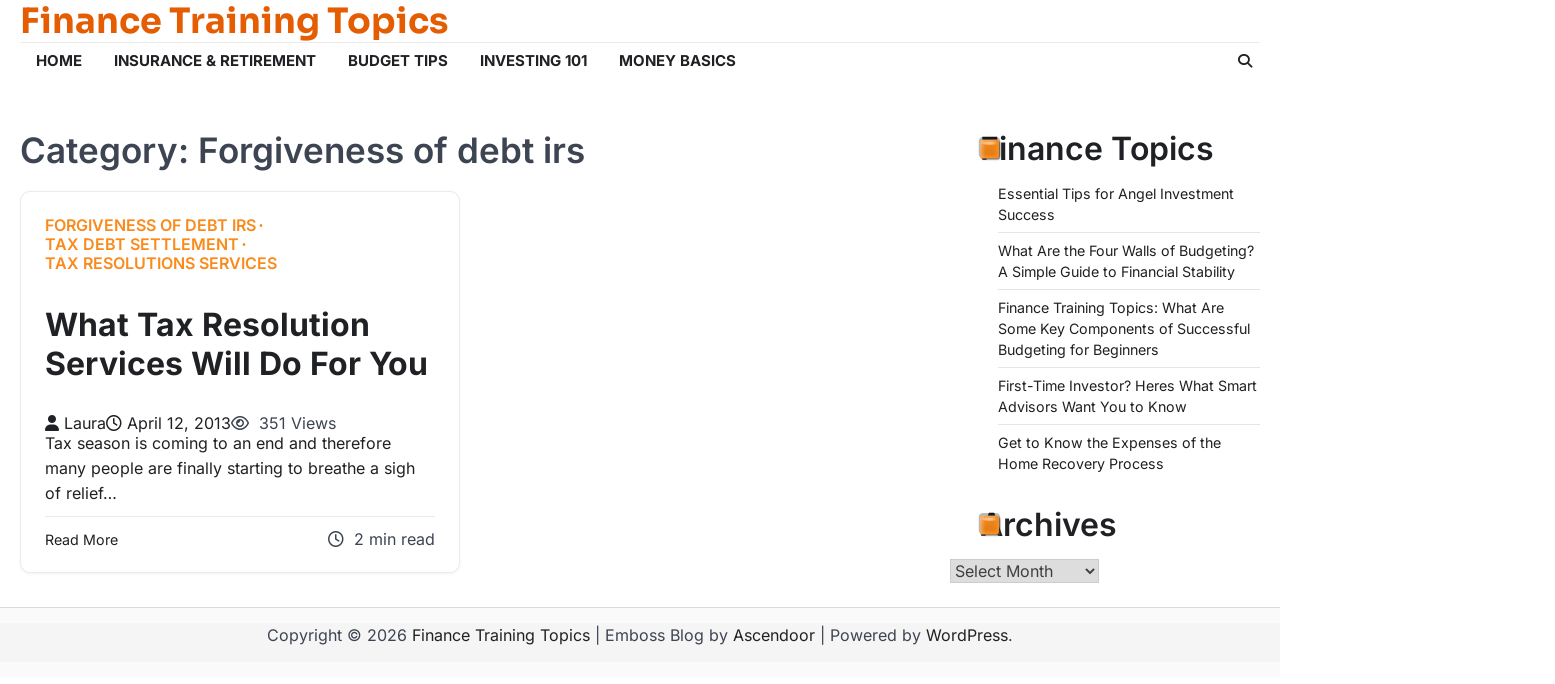

--- FILE ---
content_type: text/html; charset=UTF-8
request_url: https://financetrainingtopics.com/category/forgiveness-of-debt-irs/
body_size: 9409
content:
<!doctype html>
<html lang="en-US">

<head>
	<meta charset="UTF-8">
	<meta name="viewport" content="width=device-width, initial-scale=1">
	<link rel="profile" href="https://gmpg.org/xfn/11">
	<meta name='robots' content='noindex, follow' />

	<!-- This site is optimized with the Yoast SEO plugin v26.7 - https://yoast.com/wordpress/plugins/seo/ -->
	<title>Forgiveness of debt irs Archives - Finance Training Topics</title>
	<meta property="og:locale" content="en_US" />
	<meta property="og:type" content="article" />
	<meta property="og:title" content="Forgiveness of debt irs Archives - Finance Training Topics" />
	<meta property="og:url" content="https://financetrainingtopics.com/category/forgiveness-of-debt-irs/" />
	<meta property="og:site_name" content="Finance Training Topics" />
	<meta name="twitter:card" content="summary_large_image" />
	<script type="application/ld+json" class="yoast-schema-graph">{"@context":"https://schema.org","@graph":[{"@type":"CollectionPage","@id":"https://financetrainingtopics.com/category/forgiveness-of-debt-irs/","url":"https://financetrainingtopics.com/category/forgiveness-of-debt-irs/","name":"Forgiveness of debt irs Archives - Finance Training Topics","isPartOf":{"@id":"https://financetrainingtopics.com/#website"},"breadcrumb":{"@id":"https://financetrainingtopics.com/category/forgiveness-of-debt-irs/#breadcrumb"},"inLanguage":"en-US"},{"@type":"BreadcrumbList","@id":"https://financetrainingtopics.com/category/forgiveness-of-debt-irs/#breadcrumb","itemListElement":[{"@type":"ListItem","position":1,"name":"Home","item":"https://financetrainingtopics.com/"},{"@type":"ListItem","position":2,"name":"Forgiveness of debt irs"}]},{"@type":"WebSite","@id":"https://financetrainingtopics.com/#website","url":"https://financetrainingtopics.com/","name":"Finance Training Topics","description":"","potentialAction":[{"@type":"SearchAction","target":{"@type":"EntryPoint","urlTemplate":"https://financetrainingtopics.com/?s={search_term_string}"},"query-input":{"@type":"PropertyValueSpecification","valueRequired":true,"valueName":"search_term_string"}}],"inLanguage":"en-US"}]}</script>
	<!-- / Yoast SEO plugin. -->


<link rel="alternate" type="application/rss+xml" title="Finance Training Topics &raquo; Feed" href="https://financetrainingtopics.com/feed/" />
<link rel="alternate" type="application/rss+xml" title="Finance Training Topics &raquo; Forgiveness of debt irs Category Feed" href="https://financetrainingtopics.com/category/forgiveness-of-debt-irs/feed/" />
<style id='wp-img-auto-sizes-contain-inline-css'>
img:is([sizes=auto i],[sizes^="auto," i]){contain-intrinsic-size:3000px 1500px}
/*# sourceURL=wp-img-auto-sizes-contain-inline-css */
</style>
<style id='wp-emoji-styles-inline-css'>

	img.wp-smiley, img.emoji {
		display: inline !important;
		border: none !important;
		box-shadow: none !important;
		height: 1em !important;
		width: 1em !important;
		margin: 0 0.07em !important;
		vertical-align: -0.1em !important;
		background: none !important;
		padding: 0 !important;
	}
/*# sourceURL=wp-emoji-styles-inline-css */
</style>
<style id='wp-block-library-inline-css'>
:root{--wp-block-synced-color:#7a00df;--wp-block-synced-color--rgb:122,0,223;--wp-bound-block-color:var(--wp-block-synced-color);--wp-editor-canvas-background:#ddd;--wp-admin-theme-color:#007cba;--wp-admin-theme-color--rgb:0,124,186;--wp-admin-theme-color-darker-10:#006ba1;--wp-admin-theme-color-darker-10--rgb:0,107,160.5;--wp-admin-theme-color-darker-20:#005a87;--wp-admin-theme-color-darker-20--rgb:0,90,135;--wp-admin-border-width-focus:2px}@media (min-resolution:192dpi){:root{--wp-admin-border-width-focus:1.5px}}.wp-element-button{cursor:pointer}:root .has-very-light-gray-background-color{background-color:#eee}:root .has-very-dark-gray-background-color{background-color:#313131}:root .has-very-light-gray-color{color:#eee}:root .has-very-dark-gray-color{color:#313131}:root .has-vivid-green-cyan-to-vivid-cyan-blue-gradient-background{background:linear-gradient(135deg,#00d084,#0693e3)}:root .has-purple-crush-gradient-background{background:linear-gradient(135deg,#34e2e4,#4721fb 50%,#ab1dfe)}:root .has-hazy-dawn-gradient-background{background:linear-gradient(135deg,#faaca8,#dad0ec)}:root .has-subdued-olive-gradient-background{background:linear-gradient(135deg,#fafae1,#67a671)}:root .has-atomic-cream-gradient-background{background:linear-gradient(135deg,#fdd79a,#004a59)}:root .has-nightshade-gradient-background{background:linear-gradient(135deg,#330968,#31cdcf)}:root .has-midnight-gradient-background{background:linear-gradient(135deg,#020381,#2874fc)}:root{--wp--preset--font-size--normal:16px;--wp--preset--font-size--huge:42px}.has-regular-font-size{font-size:1em}.has-larger-font-size{font-size:2.625em}.has-normal-font-size{font-size:var(--wp--preset--font-size--normal)}.has-huge-font-size{font-size:var(--wp--preset--font-size--huge)}.has-text-align-center{text-align:center}.has-text-align-left{text-align:left}.has-text-align-right{text-align:right}.has-fit-text{white-space:nowrap!important}#end-resizable-editor-section{display:none}.aligncenter{clear:both}.items-justified-left{justify-content:flex-start}.items-justified-center{justify-content:center}.items-justified-right{justify-content:flex-end}.items-justified-space-between{justify-content:space-between}.screen-reader-text{border:0;clip-path:inset(50%);height:1px;margin:-1px;overflow:hidden;padding:0;position:absolute;width:1px;word-wrap:normal!important}.screen-reader-text:focus{background-color:#ddd;clip-path:none;color:#444;display:block;font-size:1em;height:auto;left:5px;line-height:normal;padding:15px 23px 14px;text-decoration:none;top:5px;width:auto;z-index:100000}html :where(.has-border-color){border-style:solid}html :where([style*=border-top-color]){border-top-style:solid}html :where([style*=border-right-color]){border-right-style:solid}html :where([style*=border-bottom-color]){border-bottom-style:solid}html :where([style*=border-left-color]){border-left-style:solid}html :where([style*=border-width]){border-style:solid}html :where([style*=border-top-width]){border-top-style:solid}html :where([style*=border-right-width]){border-right-style:solid}html :where([style*=border-bottom-width]){border-bottom-style:solid}html :where([style*=border-left-width]){border-left-style:solid}html :where(img[class*=wp-image-]){height:auto;max-width:100%}:where(figure){margin:0 0 1em}html :where(.is-position-sticky){--wp-admin--admin-bar--position-offset:var(--wp-admin--admin-bar--height,0px)}@media screen and (max-width:600px){html :where(.is-position-sticky){--wp-admin--admin-bar--position-offset:0px}}

/*# sourceURL=wp-block-library-inline-css */
</style><style id='global-styles-inline-css'>
:root{--wp--preset--aspect-ratio--square: 1;--wp--preset--aspect-ratio--4-3: 4/3;--wp--preset--aspect-ratio--3-4: 3/4;--wp--preset--aspect-ratio--3-2: 3/2;--wp--preset--aspect-ratio--2-3: 2/3;--wp--preset--aspect-ratio--16-9: 16/9;--wp--preset--aspect-ratio--9-16: 9/16;--wp--preset--color--black: #000000;--wp--preset--color--cyan-bluish-gray: #abb8c3;--wp--preset--color--white: #ffffff;--wp--preset--color--pale-pink: #f78da7;--wp--preset--color--vivid-red: #cf2e2e;--wp--preset--color--luminous-vivid-orange: #ff6900;--wp--preset--color--luminous-vivid-amber: #fcb900;--wp--preset--color--light-green-cyan: #7bdcb5;--wp--preset--color--vivid-green-cyan: #00d084;--wp--preset--color--pale-cyan-blue: #8ed1fc;--wp--preset--color--vivid-cyan-blue: #0693e3;--wp--preset--color--vivid-purple: #9b51e0;--wp--preset--gradient--vivid-cyan-blue-to-vivid-purple: linear-gradient(135deg,rgb(6,147,227) 0%,rgb(155,81,224) 100%);--wp--preset--gradient--light-green-cyan-to-vivid-green-cyan: linear-gradient(135deg,rgb(122,220,180) 0%,rgb(0,208,130) 100%);--wp--preset--gradient--luminous-vivid-amber-to-luminous-vivid-orange: linear-gradient(135deg,rgb(252,185,0) 0%,rgb(255,105,0) 100%);--wp--preset--gradient--luminous-vivid-orange-to-vivid-red: linear-gradient(135deg,rgb(255,105,0) 0%,rgb(207,46,46) 100%);--wp--preset--gradient--very-light-gray-to-cyan-bluish-gray: linear-gradient(135deg,rgb(238,238,238) 0%,rgb(169,184,195) 100%);--wp--preset--gradient--cool-to-warm-spectrum: linear-gradient(135deg,rgb(74,234,220) 0%,rgb(151,120,209) 20%,rgb(207,42,186) 40%,rgb(238,44,130) 60%,rgb(251,105,98) 80%,rgb(254,248,76) 100%);--wp--preset--gradient--blush-light-purple: linear-gradient(135deg,rgb(255,206,236) 0%,rgb(152,150,240) 100%);--wp--preset--gradient--blush-bordeaux: linear-gradient(135deg,rgb(254,205,165) 0%,rgb(254,45,45) 50%,rgb(107,0,62) 100%);--wp--preset--gradient--luminous-dusk: linear-gradient(135deg,rgb(255,203,112) 0%,rgb(199,81,192) 50%,rgb(65,88,208) 100%);--wp--preset--gradient--pale-ocean: linear-gradient(135deg,rgb(255,245,203) 0%,rgb(182,227,212) 50%,rgb(51,167,181) 100%);--wp--preset--gradient--electric-grass: linear-gradient(135deg,rgb(202,248,128) 0%,rgb(113,206,126) 100%);--wp--preset--gradient--midnight: linear-gradient(135deg,rgb(2,3,129) 0%,rgb(40,116,252) 100%);--wp--preset--font-size--small: 13px;--wp--preset--font-size--medium: 20px;--wp--preset--font-size--large: 36px;--wp--preset--font-size--x-large: 42px;--wp--preset--spacing--20: 0.44rem;--wp--preset--spacing--30: 0.67rem;--wp--preset--spacing--40: 1rem;--wp--preset--spacing--50: 1.5rem;--wp--preset--spacing--60: 2.25rem;--wp--preset--spacing--70: 3.38rem;--wp--preset--spacing--80: 5.06rem;--wp--preset--shadow--natural: 6px 6px 9px rgba(0, 0, 0, 0.2);--wp--preset--shadow--deep: 12px 12px 50px rgba(0, 0, 0, 0.4);--wp--preset--shadow--sharp: 6px 6px 0px rgba(0, 0, 0, 0.2);--wp--preset--shadow--outlined: 6px 6px 0px -3px rgb(255, 255, 255), 6px 6px rgb(0, 0, 0);--wp--preset--shadow--crisp: 6px 6px 0px rgb(0, 0, 0);}:where(.is-layout-flex){gap: 0.5em;}:where(.is-layout-grid){gap: 0.5em;}body .is-layout-flex{display: flex;}.is-layout-flex{flex-wrap: wrap;align-items: center;}.is-layout-flex > :is(*, div){margin: 0;}body .is-layout-grid{display: grid;}.is-layout-grid > :is(*, div){margin: 0;}:where(.wp-block-columns.is-layout-flex){gap: 2em;}:where(.wp-block-columns.is-layout-grid){gap: 2em;}:where(.wp-block-post-template.is-layout-flex){gap: 1.25em;}:where(.wp-block-post-template.is-layout-grid){gap: 1.25em;}.has-black-color{color: var(--wp--preset--color--black) !important;}.has-cyan-bluish-gray-color{color: var(--wp--preset--color--cyan-bluish-gray) !important;}.has-white-color{color: var(--wp--preset--color--white) !important;}.has-pale-pink-color{color: var(--wp--preset--color--pale-pink) !important;}.has-vivid-red-color{color: var(--wp--preset--color--vivid-red) !important;}.has-luminous-vivid-orange-color{color: var(--wp--preset--color--luminous-vivid-orange) !important;}.has-luminous-vivid-amber-color{color: var(--wp--preset--color--luminous-vivid-amber) !important;}.has-light-green-cyan-color{color: var(--wp--preset--color--light-green-cyan) !important;}.has-vivid-green-cyan-color{color: var(--wp--preset--color--vivid-green-cyan) !important;}.has-pale-cyan-blue-color{color: var(--wp--preset--color--pale-cyan-blue) !important;}.has-vivid-cyan-blue-color{color: var(--wp--preset--color--vivid-cyan-blue) !important;}.has-vivid-purple-color{color: var(--wp--preset--color--vivid-purple) !important;}.has-black-background-color{background-color: var(--wp--preset--color--black) !important;}.has-cyan-bluish-gray-background-color{background-color: var(--wp--preset--color--cyan-bluish-gray) !important;}.has-white-background-color{background-color: var(--wp--preset--color--white) !important;}.has-pale-pink-background-color{background-color: var(--wp--preset--color--pale-pink) !important;}.has-vivid-red-background-color{background-color: var(--wp--preset--color--vivid-red) !important;}.has-luminous-vivid-orange-background-color{background-color: var(--wp--preset--color--luminous-vivid-orange) !important;}.has-luminous-vivid-amber-background-color{background-color: var(--wp--preset--color--luminous-vivid-amber) !important;}.has-light-green-cyan-background-color{background-color: var(--wp--preset--color--light-green-cyan) !important;}.has-vivid-green-cyan-background-color{background-color: var(--wp--preset--color--vivid-green-cyan) !important;}.has-pale-cyan-blue-background-color{background-color: var(--wp--preset--color--pale-cyan-blue) !important;}.has-vivid-cyan-blue-background-color{background-color: var(--wp--preset--color--vivid-cyan-blue) !important;}.has-vivid-purple-background-color{background-color: var(--wp--preset--color--vivid-purple) !important;}.has-black-border-color{border-color: var(--wp--preset--color--black) !important;}.has-cyan-bluish-gray-border-color{border-color: var(--wp--preset--color--cyan-bluish-gray) !important;}.has-white-border-color{border-color: var(--wp--preset--color--white) !important;}.has-pale-pink-border-color{border-color: var(--wp--preset--color--pale-pink) !important;}.has-vivid-red-border-color{border-color: var(--wp--preset--color--vivid-red) !important;}.has-luminous-vivid-orange-border-color{border-color: var(--wp--preset--color--luminous-vivid-orange) !important;}.has-luminous-vivid-amber-border-color{border-color: var(--wp--preset--color--luminous-vivid-amber) !important;}.has-light-green-cyan-border-color{border-color: var(--wp--preset--color--light-green-cyan) !important;}.has-vivid-green-cyan-border-color{border-color: var(--wp--preset--color--vivid-green-cyan) !important;}.has-pale-cyan-blue-border-color{border-color: var(--wp--preset--color--pale-cyan-blue) !important;}.has-vivid-cyan-blue-border-color{border-color: var(--wp--preset--color--vivid-cyan-blue) !important;}.has-vivid-purple-border-color{border-color: var(--wp--preset--color--vivid-purple) !important;}.has-vivid-cyan-blue-to-vivid-purple-gradient-background{background: var(--wp--preset--gradient--vivid-cyan-blue-to-vivid-purple) !important;}.has-light-green-cyan-to-vivid-green-cyan-gradient-background{background: var(--wp--preset--gradient--light-green-cyan-to-vivid-green-cyan) !important;}.has-luminous-vivid-amber-to-luminous-vivid-orange-gradient-background{background: var(--wp--preset--gradient--luminous-vivid-amber-to-luminous-vivid-orange) !important;}.has-luminous-vivid-orange-to-vivid-red-gradient-background{background: var(--wp--preset--gradient--luminous-vivid-orange-to-vivid-red) !important;}.has-very-light-gray-to-cyan-bluish-gray-gradient-background{background: var(--wp--preset--gradient--very-light-gray-to-cyan-bluish-gray) !important;}.has-cool-to-warm-spectrum-gradient-background{background: var(--wp--preset--gradient--cool-to-warm-spectrum) !important;}.has-blush-light-purple-gradient-background{background: var(--wp--preset--gradient--blush-light-purple) !important;}.has-blush-bordeaux-gradient-background{background: var(--wp--preset--gradient--blush-bordeaux) !important;}.has-luminous-dusk-gradient-background{background: var(--wp--preset--gradient--luminous-dusk) !important;}.has-pale-ocean-gradient-background{background: var(--wp--preset--gradient--pale-ocean) !important;}.has-electric-grass-gradient-background{background: var(--wp--preset--gradient--electric-grass) !important;}.has-midnight-gradient-background{background: var(--wp--preset--gradient--midnight) !important;}.has-small-font-size{font-size: var(--wp--preset--font-size--small) !important;}.has-medium-font-size{font-size: var(--wp--preset--font-size--medium) !important;}.has-large-font-size{font-size: var(--wp--preset--font-size--large) !important;}.has-x-large-font-size{font-size: var(--wp--preset--font-size--x-large) !important;}
/*# sourceURL=global-styles-inline-css */
</style>

<style id='classic-theme-styles-inline-css'>
/*! This file is auto-generated */
.wp-block-button__link{color:#fff;background-color:#32373c;border-radius:9999px;box-shadow:none;text-decoration:none;padding:calc(.667em + 2px) calc(1.333em + 2px);font-size:1.125em}.wp-block-file__button{background:#32373c;color:#fff;text-decoration:none}
/*# sourceURL=/wp-includes/css/classic-themes.min.css */
</style>
<link rel='stylesheet' id='emboss-blog-slick-style-css' href='https://financetrainingtopics.com/wp-content/themes/emboss-blog/assets/css/slick.min.css?ver=1.8.1' media='all' />
<link rel='stylesheet' id='emboss-blog-fontawesome-style-css' href='https://financetrainingtopics.com/wp-content/themes/emboss-blog/assets/css/fontawesome.min.css?ver=6.4.2' media='all' />
<link rel='stylesheet' id='emboss-blog-google-fonts-css' href='https://financetrainingtopics.com/wp-content/fonts/3f572ba31441622682c2d2f5dfd2da30.css' media='all' />
<link rel='stylesheet' id='emboss-blog-style-css' href='https://financetrainingtopics.com/wp-content/themes/emboss-blog/style.css?ver=1.0.7' media='all' />
<style id='emboss-blog-style-inline-css'>

	/* Color */
	:root {
		--header-text-color: #e55d02;
	}
	
	/* Typograhpy */
	:root {
		--font-heading: "Inter", serif;
		--font-main: -apple-system, BlinkMacSystemFont,"Inter", "Segoe UI", Roboto, Oxygen-Sans, Ubuntu, Cantarell, "Helvetica Neue", sans-serif;
	}

	body,
	button, input, select, optgroup, textarea {
		font-family: "Inter", serif;
	}

	.site-title a {
		font-family: "Sora", serif;
	}
	
	.site-description {
		font-family: "Comfortaa", serif;
	}
	
/*# sourceURL=emboss-blog-style-inline-css */
</style>
<script src="https://financetrainingtopics.com/wp-includes/js/jquery/jquery.min.js?ver=3.7.1" id="jquery-core-js"></script>
<script src="https://financetrainingtopics.com/wp-includes/js/jquery/jquery-migrate.min.js?ver=3.4.1" id="jquery-migrate-js"></script>
<link rel="https://api.w.org/" href="https://financetrainingtopics.com/wp-json/" /><link rel="alternate" title="JSON" type="application/json" href="https://financetrainingtopics.com/wp-json/wp/v2/categories/58" /><link rel="EditURI" type="application/rsd+xml" title="RSD" href="https://financetrainingtopics.com/xmlrpc.php?rsd" />
<meta name="generator" content="WordPress 6.9" />

<style type="text/css" id="breadcrumb-trail-css">.trail-items li::after {content: "/";}</style>
<meta name="generator" content="speculation-rules 1.6.0">
		<style type="text/css">
							.site-title a {
					color: #e55d02;
				}
					</style>
				<style id="wp-custom-css">
			.site-branding a {
    font-size: 35px !important;
}
.blog-post-single.tile-design.has-post-thumbnail .post-thumbnail::after {
    background: #111111d4;
}
@media only screen and (max-width:768px){
	h1, h1 a, h1 span{
	font-size:32px !important;
	}
	h2, h2 a, h2 span{
	font-size:26px !important;
	}
	h3, h3 a, h3 span{
	font-size:20px !important;
	}
	h4, h4 a, h4 span{
	font-size:18px !important;
	}
}
@media only screen and (min-width:769px) and (max-width:1024px){
	h1, h1 a, h1 span{
	font-size:35px !important;
	}
	h2, h2 a, h2 span{
	font-size:32px !important;
	}
	h3, h3 a, h3 span{
	font-size:20px !important;
	}
	h4, h4 a, h4 span{
	font-size:18px !important;
	}
}
@media only screen and (min-width:1025px){
	h1, h1 a, h1 span{
	font-size:35px !important;
	}
	h2, h2 a, h2 span{
	font-size:32px !important;
	}
	h3, h3 a, h3 span{
	font-size:20px !important;
	}
	h4, h4 a, h4 span{
	font-size:18px !important;
	}
}
body p, body div{
	font-size:16px !important;
}
h1, h2, h3, h4, h1 a, h2 a, h3 a, h4 a, h1 span, h2 span, h3 span, h4 span{
	line-height:normal !Important;
}		</style>
		</head>

<body class="archive category category-forgiveness-of-debt-irs category-58 wp-embed-responsive wp-theme-emboss-blog hfeed right-sidebar light-theme">
		<div id="page" class="site ascendoor-site-wrapper">
		<a class="skip-link screen-reader-text" href="#primary">Skip to content</a>

		<div id="loader">
			<div class="loader-container">
				<div id="preloader" class="loader-2">
					<div class="dot"></div>
				</div>
			</div>
		</div><!-- #loader -->

		<header id="masthead" class="site-header header-style-1">
			<div class="upper-header ">
								<div class="ascendoor-wrapper">
					<div class="upper-header-wrapper">
						<div class="site-branding">
														<div class="site-identity">
																<p class="site-title">
									<a href="https://financetrainingtopics.com/" rel="home">Finance Training Topics</a>
								</p>
																</div>
							</div><!-- .site-branding -->

							<div class="social-icons">
															</div>
						</div>
					</div>
				</div>

				<div class="bottom-header-outer-wrapper">
					<div class="bottom-header-part">
						<div class="ascendoor-wrapper">
							<div class="bottom-header-wrapper">
								<div class="navigation-part">
									<nav id="site-navigation" class="main-navigation">
										<button class="menu-toggle" aria-controls="primary-menu" aria-expanded="false">
											<div class="btn-span">
												<span></span>
												<span></span>
												<span></span>
											</div>
											<div class="btn-label">MENU</div>
										</button>
										<div class="main-navigation-links">
											<div class="menu-home-container"><ul id="menu-home" class="menu"><li id="menu-item-98" class="menu-item menu-item-type-taxonomy menu-item-object-category menu-item-98"><a href="https://financetrainingtopics.com/category/homepage/">Home</a></li>
<li id="menu-item-1353" class="menu-item menu-item-type-taxonomy menu-item-object-category menu-item-1353"><a href="https://financetrainingtopics.com/category/insurance-retirement/">Insurance &amp; Retirement</a></li>
<li id="menu-item-1354" class="menu-item menu-item-type-taxonomy menu-item-object-category menu-item-1354"><a href="https://financetrainingtopics.com/category/budget-tips/">Budget Tips</a></li>
<li id="menu-item-1355" class="menu-item menu-item-type-taxonomy menu-item-object-category menu-item-1355"><a href="https://financetrainingtopics.com/category/investing-101/">Investing 101</a></li>
<li id="menu-item-1356" class="menu-item menu-item-type-taxonomy menu-item-object-category menu-item-1356"><a href="https://financetrainingtopics.com/category/money-basics/">Money Basics</a></li>
</ul></div>										</div>
									</nav><!-- #site-navigation -->
								</div>
								<div class="offcanv-search">
									<div class="header-search">
										<div class="header-search-wrap">
											<a href="#" title="Search" class="header-search-icon">
												<i class="fa fa-search"></i>
											</a>
											<div class="header-search-form">
												<form role="search" method="get" class="search-form" action="https://financetrainingtopics.com/">
				<label>
					<span class="screen-reader-text">Search for:</span>
					<input type="search" class="search-field" placeholder="Search &hellip;" value="" name="s" />
				</label>
				<input type="submit" class="search-submit" value="Search" />
			</form>											</div>
										</div>
									</div>
								</div>
							</div>
						</div>
					</div>
				</div>
			</header><!-- #masthead -->

			
				<div id="content" class="site-content">
					<div class="ascendoor-wrapper">
						<div class="ascendoor-page">
						<main id="primary" class="site-main">
			<header class="page-header">
			<h1 class="page-title">Category: <span>Forgiveness of debt irs</span></h1>		</header><!-- .page-header -->
		<div class="emboss-blog-archive-layout tile-layout column-2">
			
<article id="post-66" class="blog-post-single tile-design tile-style-1 post-66 post type-post status-publish format-standard hentry category-forgiveness-of-debt-irs category-tax-debt-settlement category-tax-resolutions-services">
		<div class="mag-post-category">
		<a href="https://financetrainingtopics.com/category/forgiveness-of-debt-irs/">Forgiveness of debt irs</a><a href="https://financetrainingtopics.com/category/tax-debt-settlement/">Tax debt settlement</a><a href="https://financetrainingtopics.com/category/tax-resolutions-services/">Tax resolutions services</a>	</div>
	<h2 class="entry-title mag-post-title"><a href="https://financetrainingtopics.com/what-tax-resolution-services-will-do-for-you/" rel="bookmark">What Tax Resolution Services Will Do For You</a></h2>	<div class="mag-post-meta">
		<span class="post-author"> <a class="url fn n" href="https://financetrainingtopics.com/author/laura/"><i class="fas fa-user"></i>Laura</a></span><span class="post-date"><a href="https://financetrainingtopics.com/what-tax-resolution-services-will-do-for-you/" rel="bookmark"><i class="far fa-clock"></i><time class="entry-date published" datetime="2013-04-12T17:36:39+00:00">April 12, 2013</time><time class="updated" datetime="2021-01-07T18:45:06+00:00">January 7, 2021</time></a></span>		<span class="post-views">
			<i class="far fa-eye"></i>
			351 Views		</span>
	</div>
	<div class="mag-post-excerpt">
		<p>Tax season is coming to an end and therefore many people are finally starting to breathe a sigh of relief&hellip;</p>
	</div>
	<div class="ascen-btn-read">
		<div class="ascen-readmore-btn">
			<a href="https://financetrainingtopics.com/what-tax-resolution-services-will-do-for-you/">Read More</a>
		</div>
		<div class="ascen-min-read">
			<i class="far fa-clock"></i>
			<span>
				2 min read			</span>
		</div>
	</div>
</article><!-- #post-66 -->
		</div>
		</main><!-- #main -->

<aside id="secondary" class="widget-area">
	
		<section id="recent-posts-3" class="widget widget_recent_entries">
		<h2 class="widget-title">Finance Topics</h2>
		<ul>
											<li>
					<a href="https://financetrainingtopics.com/essential-tips-for-angel-investment-success/">Essential Tips for Angel Investment Success</a>
									</li>
											<li>
					<a href="https://financetrainingtopics.com/what-are-the-four-walls-of-budgeting-a-simple-guide-to-financial-stability/">What Are the Four Walls of Budgeting? A Simple Guide to Financial Stability</a>
									</li>
											<li>
					<a href="https://financetrainingtopics.com/finance-training-topics-what-are-some-key-components-of-successful-budgeting-for-beginners/">Finance Training Topics: What Are Some Key Components of Successful Budgeting for Beginners</a>
									</li>
											<li>
					<a href="https://financetrainingtopics.com/first-time-investor-heres-what-smart-advisors-want-you-to-know/">First-Time Investor? Heres What Smart Advisors Want You to Know</a>
									</li>
											<li>
					<a href="https://financetrainingtopics.com/get-to-know-the-expenses-of-the-home-recovery-process/">Get to Know the Expenses of the Home Recovery Process</a>
									</li>
					</ul>

		</section><section id="archives-2" class="widget widget_archive"><h2 class="widget-title">Archives</h2>		<label class="screen-reader-text" for="archives-dropdown-2">Archives</label>
		<select id="archives-dropdown-2" name="archive-dropdown">
			
			<option value="">Select Month</option>
				<option value='https://financetrainingtopics.com/2025/12/'> December 2025 </option>
	<option value='https://financetrainingtopics.com/2025/08/'> August 2025 </option>
	<option value='https://financetrainingtopics.com/2025/07/'> July 2025 </option>
	<option value='https://financetrainingtopics.com/2025/05/'> May 2025 </option>
	<option value='https://financetrainingtopics.com/2025/03/'> March 2025 </option>
	<option value='https://financetrainingtopics.com/2025/02/'> February 2025 </option>
	<option value='https://financetrainingtopics.com/2025/01/'> January 2025 </option>
	<option value='https://financetrainingtopics.com/2024/11/'> November 2024 </option>
	<option value='https://financetrainingtopics.com/2024/10/'> October 2024 </option>
	<option value='https://financetrainingtopics.com/2024/09/'> September 2024 </option>
	<option value='https://financetrainingtopics.com/2024/08/'> August 2024 </option>
	<option value='https://financetrainingtopics.com/2024/07/'> July 2024 </option>
	<option value='https://financetrainingtopics.com/2024/06/'> June 2024 </option>
	<option value='https://financetrainingtopics.com/2024/05/'> May 2024 </option>
	<option value='https://financetrainingtopics.com/2024/04/'> April 2024 </option>
	<option value='https://financetrainingtopics.com/2024/03/'> March 2024 </option>
	<option value='https://financetrainingtopics.com/2024/02/'> February 2024 </option>
	<option value='https://financetrainingtopics.com/2024/01/'> January 2024 </option>
	<option value='https://financetrainingtopics.com/2023/12/'> December 2023 </option>
	<option value='https://financetrainingtopics.com/2023/11/'> November 2023 </option>
	<option value='https://financetrainingtopics.com/2023/10/'> October 2023 </option>
	<option value='https://financetrainingtopics.com/2023/09/'> September 2023 </option>
	<option value='https://financetrainingtopics.com/2023/08/'> August 2023 </option>
	<option value='https://financetrainingtopics.com/2023/07/'> July 2023 </option>
	<option value='https://financetrainingtopics.com/2023/06/'> June 2023 </option>
	<option value='https://financetrainingtopics.com/2023/03/'> March 2023 </option>
	<option value='https://financetrainingtopics.com/2023/02/'> February 2023 </option>
	<option value='https://financetrainingtopics.com/2023/01/'> January 2023 </option>
	<option value='https://financetrainingtopics.com/2022/12/'> December 2022 </option>
	<option value='https://financetrainingtopics.com/2022/11/'> November 2022 </option>
	<option value='https://financetrainingtopics.com/2022/10/'> October 2022 </option>
	<option value='https://financetrainingtopics.com/2022/09/'> September 2022 </option>
	<option value='https://financetrainingtopics.com/2022/08/'> August 2022 </option>
	<option value='https://financetrainingtopics.com/2022/07/'> July 2022 </option>
	<option value='https://financetrainingtopics.com/2022/06/'> June 2022 </option>
	<option value='https://financetrainingtopics.com/2022/05/'> May 2022 </option>
	<option value='https://financetrainingtopics.com/2022/04/'> April 2022 </option>
	<option value='https://financetrainingtopics.com/2022/03/'> March 2022 </option>
	<option value='https://financetrainingtopics.com/2022/02/'> February 2022 </option>
	<option value='https://financetrainingtopics.com/2022/01/'> January 2022 </option>
	<option value='https://financetrainingtopics.com/2021/12/'> December 2021 </option>
	<option value='https://financetrainingtopics.com/2021/11/'> November 2021 </option>
	<option value='https://financetrainingtopics.com/2021/10/'> October 2021 </option>
	<option value='https://financetrainingtopics.com/2021/09/'> September 2021 </option>
	<option value='https://financetrainingtopics.com/2021/08/'> August 2021 </option>
	<option value='https://financetrainingtopics.com/2021/07/'> July 2021 </option>
	<option value='https://financetrainingtopics.com/2021/06/'> June 2021 </option>
	<option value='https://financetrainingtopics.com/2021/05/'> May 2021 </option>
	<option value='https://financetrainingtopics.com/2021/04/'> April 2021 </option>
	<option value='https://financetrainingtopics.com/2021/03/'> March 2021 </option>
	<option value='https://financetrainingtopics.com/2021/02/'> February 2021 </option>
	<option value='https://financetrainingtopics.com/2021/01/'> January 2021 </option>
	<option value='https://financetrainingtopics.com/2020/12/'> December 2020 </option>
	<option value='https://financetrainingtopics.com/2020/11/'> November 2020 </option>
	<option value='https://financetrainingtopics.com/2020/10/'> October 2020 </option>
	<option value='https://financetrainingtopics.com/2020/09/'> September 2020 </option>
	<option value='https://financetrainingtopics.com/2020/08/'> August 2020 </option>
	<option value='https://financetrainingtopics.com/2020/07/'> July 2020 </option>
	<option value='https://financetrainingtopics.com/2020/06/'> June 2020 </option>
	<option value='https://financetrainingtopics.com/2020/05/'> May 2020 </option>
	<option value='https://financetrainingtopics.com/2019/11/'> November 2019 </option>
	<option value='https://financetrainingtopics.com/2019/06/'> June 2019 </option>
	<option value='https://financetrainingtopics.com/2019/04/'> April 2019 </option>
	<option value='https://financetrainingtopics.com/2019/01/'> January 2019 </option>
	<option value='https://financetrainingtopics.com/2018/12/'> December 2018 </option>
	<option value='https://financetrainingtopics.com/2018/11/'> November 2018 </option>
	<option value='https://financetrainingtopics.com/2018/09/'> September 2018 </option>
	<option value='https://financetrainingtopics.com/2018/08/'> August 2018 </option>
	<option value='https://financetrainingtopics.com/2018/07/'> July 2018 </option>
	<option value='https://financetrainingtopics.com/2018/06/'> June 2018 </option>
	<option value='https://financetrainingtopics.com/2018/05/'> May 2018 </option>
	<option value='https://financetrainingtopics.com/2018/04/'> April 2018 </option>
	<option value='https://financetrainingtopics.com/2018/03/'> March 2018 </option>
	<option value='https://financetrainingtopics.com/2017/11/'> November 2017 </option>
	<option value='https://financetrainingtopics.com/2017/10/'> October 2017 </option>
	<option value='https://financetrainingtopics.com/2017/08/'> August 2017 </option>
	<option value='https://financetrainingtopics.com/2017/03/'> March 2017 </option>
	<option value='https://financetrainingtopics.com/2017/02/'> February 2017 </option>
	<option value='https://financetrainingtopics.com/2017/01/'> January 2017 </option>
	<option value='https://financetrainingtopics.com/2016/12/'> December 2016 </option>
	<option value='https://financetrainingtopics.com/2016/10/'> October 2016 </option>
	<option value='https://financetrainingtopics.com/2016/09/'> September 2016 </option>
	<option value='https://financetrainingtopics.com/2016/08/'> August 2016 </option>
	<option value='https://financetrainingtopics.com/2016/07/'> July 2016 </option>
	<option value='https://financetrainingtopics.com/2016/06/'> June 2016 </option>
	<option value='https://financetrainingtopics.com/2016/04/'> April 2016 </option>
	<option value='https://financetrainingtopics.com/2016/03/'> March 2016 </option>
	<option value='https://financetrainingtopics.com/2016/01/'> January 2016 </option>
	<option value='https://financetrainingtopics.com/2015/12/'> December 2015 </option>
	<option value='https://financetrainingtopics.com/2015/11/'> November 2015 </option>
	<option value='https://financetrainingtopics.com/2015/10/'> October 2015 </option>
	<option value='https://financetrainingtopics.com/2015/09/'> September 2015 </option>
	<option value='https://financetrainingtopics.com/2015/08/'> August 2015 </option>
	<option value='https://financetrainingtopics.com/2015/07/'> July 2015 </option>
	<option value='https://financetrainingtopics.com/2015/06/'> June 2015 </option>
	<option value='https://financetrainingtopics.com/2015/05/'> May 2015 </option>
	<option value='https://financetrainingtopics.com/2015/03/'> March 2015 </option>
	<option value='https://financetrainingtopics.com/2015/02/'> February 2015 </option>
	<option value='https://financetrainingtopics.com/2015/01/'> January 2015 </option>
	<option value='https://financetrainingtopics.com/2014/12/'> December 2014 </option>
	<option value='https://financetrainingtopics.com/2014/11/'> November 2014 </option>
	<option value='https://financetrainingtopics.com/2014/10/'> October 2014 </option>
	<option value='https://financetrainingtopics.com/2014/09/'> September 2014 </option>
	<option value='https://financetrainingtopics.com/2014/08/'> August 2014 </option>
	<option value='https://financetrainingtopics.com/2014/07/'> July 2014 </option>
	<option value='https://financetrainingtopics.com/2014/06/'> June 2014 </option>
	<option value='https://financetrainingtopics.com/2014/04/'> April 2014 </option>
	<option value='https://financetrainingtopics.com/2014/03/'> March 2014 </option>
	<option value='https://financetrainingtopics.com/2014/02/'> February 2014 </option>
	<option value='https://financetrainingtopics.com/2014/01/'> January 2014 </option>
	<option value='https://financetrainingtopics.com/2013/10/'> October 2013 </option>
	<option value='https://financetrainingtopics.com/2013/09/'> September 2013 </option>
	<option value='https://financetrainingtopics.com/2013/08/'> August 2013 </option>
	<option value='https://financetrainingtopics.com/2013/07/'> July 2013 </option>
	<option value='https://financetrainingtopics.com/2013/06/'> June 2013 </option>
	<option value='https://financetrainingtopics.com/2013/05/'> May 2013 </option>
	<option value='https://financetrainingtopics.com/2013/04/'> April 2013 </option>
	<option value='https://financetrainingtopics.com/2013/03/'> March 2013 </option>
	<option value='https://financetrainingtopics.com/2013/02/'> February 2013 </option>
	<option value='https://financetrainingtopics.com/2013/01/'> January 2013 </option>
	<option value='https://financetrainingtopics.com/2012/12/'> December 2012 </option>
	<option value='https://financetrainingtopics.com/2012/11/'> November 2012 </option>
	<option value='https://financetrainingtopics.com/2012/01/'> January 2012 </option>

		</select>

			<script>
( ( dropdownId ) => {
	const dropdown = document.getElementById( dropdownId );
	function onSelectChange() {
		setTimeout( () => {
			if ( 'escape' === dropdown.dataset.lastkey ) {
				return;
			}
			if ( dropdown.value ) {
				document.location.href = dropdown.value;
			}
		}, 250 );
	}
	function onKeyUp( event ) {
		if ( 'Escape' === event.key ) {
			dropdown.dataset.lastkey = 'escape';
		} else {
			delete dropdown.dataset.lastkey;
		}
	}
	function onClick() {
		delete dropdown.dataset.lastkey;
	}
	dropdown.addEventListener( 'keyup', onKeyUp );
	dropdown.addEventListener( 'click', onClick );
	dropdown.addEventListener( 'change', onSelectChange );
})( "archives-dropdown-2" );

//# sourceURL=WP_Widget_Archives%3A%3Awidget
</script>
</section></aside><!-- #secondary -->
</div>
</div>
</div><!-- #content -->
	
<footer id="colophon" class="site-footer">
	<div class="site-footer-bottom">
	<div class="ascendoor-wrapper">
		<div class="site-footer-bottom-wrapper">
			<div class="site-info">
					<span>Copyright &copy; 2026 <a href="https://financetrainingtopics.com/">Finance Training Topics</a> | Emboss Blog&nbsp;by&nbsp;<a target="_blank" href="https://ascendoor.com/">Ascendoor</a> | Powered by <a href="https://wordpress.org/" target="_blank">WordPress</a>. </span>
						</div><!-- .site-info -->
				</div>
			</div>
		</div>
	</footer><!-- #colophon -->

	<a href="#" id="scroll-to-top" class="emboss-blog-scroll-to-top"><i class="fas fa-chevron-up"></i></a>

</div><!-- #page -->

<script type="speculationrules">
{"prerender":[{"source":"document","where":{"and":[{"href_matches":"/*"},{"not":{"href_matches":["/wp-*.php","/wp-admin/*","/wp-content/uploads/*","/wp-content/*","/wp-content/plugins/*","/wp-content/themes/emboss-blog/*","/*\\?(.+)"]}},{"not":{"selector_matches":"a[rel~=\"nofollow\"]"}},{"not":{"selector_matches":".no-prerender, .no-prerender a"}},{"not":{"selector_matches":".no-prefetch, .no-prefetch a"}}]},"eagerness":"moderate"}]}
</script>
<script src="https://financetrainingtopics.com/wp-content/themes/emboss-blog/assets/js/navigation.min.js?ver=1.0.7" id="emboss-blog-navigation-script-js"></script>
<script src="https://financetrainingtopics.com/wp-content/themes/emboss-blog/assets/js/slick.min.js?ver=1.8.1" id="emboss-blog-slick-script-js"></script>
<script src="https://financetrainingtopics.com/wp-content/themes/emboss-blog/assets/js/custom.min.js?ver=1.0.7" id="emboss-blog-custom-script-js"></script>
<script id="wp-emoji-settings" type="application/json">
{"baseUrl":"https://s.w.org/images/core/emoji/17.0.2/72x72/","ext":".png","svgUrl":"https://s.w.org/images/core/emoji/17.0.2/svg/","svgExt":".svg","source":{"concatemoji":"https://financetrainingtopics.com/wp-includes/js/wp-emoji-release.min.js?ver=6.9"}}
</script>
<script type="module">
/*! This file is auto-generated */
const a=JSON.parse(document.getElementById("wp-emoji-settings").textContent),o=(window._wpemojiSettings=a,"wpEmojiSettingsSupports"),s=["flag","emoji"];function i(e){try{var t={supportTests:e,timestamp:(new Date).valueOf()};sessionStorage.setItem(o,JSON.stringify(t))}catch(e){}}function c(e,t,n){e.clearRect(0,0,e.canvas.width,e.canvas.height),e.fillText(t,0,0);t=new Uint32Array(e.getImageData(0,0,e.canvas.width,e.canvas.height).data);e.clearRect(0,0,e.canvas.width,e.canvas.height),e.fillText(n,0,0);const a=new Uint32Array(e.getImageData(0,0,e.canvas.width,e.canvas.height).data);return t.every((e,t)=>e===a[t])}function p(e,t){e.clearRect(0,0,e.canvas.width,e.canvas.height),e.fillText(t,0,0);var n=e.getImageData(16,16,1,1);for(let e=0;e<n.data.length;e++)if(0!==n.data[e])return!1;return!0}function u(e,t,n,a){switch(t){case"flag":return n(e,"\ud83c\udff3\ufe0f\u200d\u26a7\ufe0f","\ud83c\udff3\ufe0f\u200b\u26a7\ufe0f")?!1:!n(e,"\ud83c\udde8\ud83c\uddf6","\ud83c\udde8\u200b\ud83c\uddf6")&&!n(e,"\ud83c\udff4\udb40\udc67\udb40\udc62\udb40\udc65\udb40\udc6e\udb40\udc67\udb40\udc7f","\ud83c\udff4\u200b\udb40\udc67\u200b\udb40\udc62\u200b\udb40\udc65\u200b\udb40\udc6e\u200b\udb40\udc67\u200b\udb40\udc7f");case"emoji":return!a(e,"\ud83e\u1fac8")}return!1}function f(e,t,n,a){let r;const o=(r="undefined"!=typeof WorkerGlobalScope&&self instanceof WorkerGlobalScope?new OffscreenCanvas(300,150):document.createElement("canvas")).getContext("2d",{willReadFrequently:!0}),s=(o.textBaseline="top",o.font="600 32px Arial",{});return e.forEach(e=>{s[e]=t(o,e,n,a)}),s}function r(e){var t=document.createElement("script");t.src=e,t.defer=!0,document.head.appendChild(t)}a.supports={everything:!0,everythingExceptFlag:!0},new Promise(t=>{let n=function(){try{var e=JSON.parse(sessionStorage.getItem(o));if("object"==typeof e&&"number"==typeof e.timestamp&&(new Date).valueOf()<e.timestamp+604800&&"object"==typeof e.supportTests)return e.supportTests}catch(e){}return null}();if(!n){if("undefined"!=typeof Worker&&"undefined"!=typeof OffscreenCanvas&&"undefined"!=typeof URL&&URL.createObjectURL&&"undefined"!=typeof Blob)try{var e="postMessage("+f.toString()+"("+[JSON.stringify(s),u.toString(),c.toString(),p.toString()].join(",")+"));",a=new Blob([e],{type:"text/javascript"});const r=new Worker(URL.createObjectURL(a),{name:"wpTestEmojiSupports"});return void(r.onmessage=e=>{i(n=e.data),r.terminate(),t(n)})}catch(e){}i(n=f(s,u,c,p))}t(n)}).then(e=>{for(const n in e)a.supports[n]=e[n],a.supports.everything=a.supports.everything&&a.supports[n],"flag"!==n&&(a.supports.everythingExceptFlag=a.supports.everythingExceptFlag&&a.supports[n]);var t;a.supports.everythingExceptFlag=a.supports.everythingExceptFlag&&!a.supports.flag,a.supports.everything||((t=a.source||{}).concatemoji?r(t.concatemoji):t.wpemoji&&t.twemoji&&(r(t.twemoji),r(t.wpemoji)))});
//# sourceURL=https://financetrainingtopics.com/wp-includes/js/wp-emoji-loader.min.js
</script>

</body>
</html>
